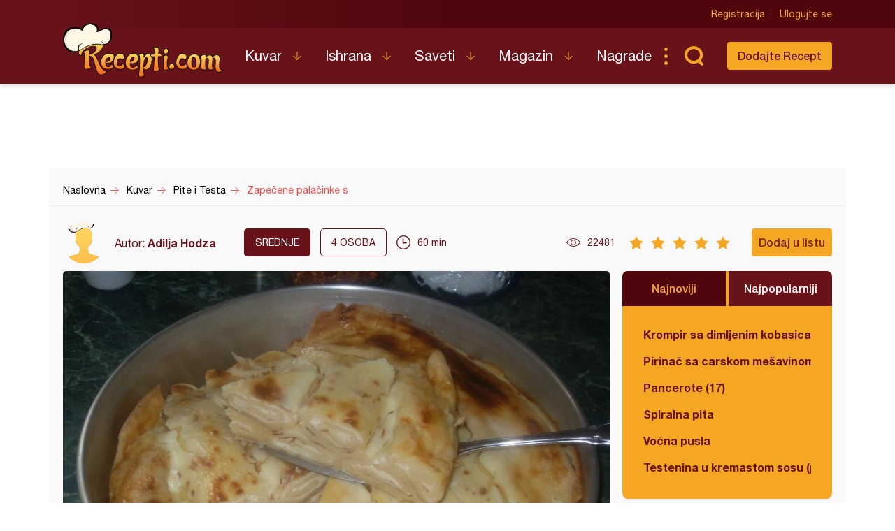

--- FILE ---
content_type: text/html; charset=UTF-8
request_url: https://www.recepti.com/kuvar/pite-i-testa/33522-zapecene-palacinke-sa-sirom
body_size: 6641
content:
<!DOCTYPE html>
<html lang="sr">
  <head>
    <meta charset="utf-8">
    <base href="https://www.recepti.com/" />
    <title>Zapečene palačinke sa sirom - Recepti.com</title>
    <meta name="viewport" content="width=device-width, initial-scale=1, maximum-scale=1.0, user-scalable=no">
    <link rel="stylesheet" href="static/css/app.css?v=3j" />
<!--     <style>iframe { background: #ddd; }</style> -->
    <link rel="icon" href="favicon.ico" />
	<meta property="fb:app_id" content="228369393920561" /> 
  <meta property="og:type"   content="recepti-com:recipe" /> 
  <meta property="og:url"    content="https://www.recepti.com/kuvar/pite-i-testa/33522-zapecene-palacinke-sa-sirom" /> 
  <meta property="og:title"  content="Zapečene palačinke sa sirom" /> 
  <meta property="og:image"  content="https://www.recepti.com/img/recipe/33522-zapecene-palacinke-sa-sirom.jpg" />
	<meta property="og:description" content="Recept za Zapečene palačinke sa sirom. Za spremanje ovog jela neophodno je pripremiti brašno, kiselu vodu, jaja, mleko, so, ulje, sir, pavlaku." />
  <meta property="og:site_name" content="Recepti.com" />  

  <meta name="description" content="Recept za Zapečene palačinke sa sirom. Za spremanje ovog jela neophodno je pripremiti brašno, kiselu vodu, jaja, mleko, so, ulje, sir, pavlaku." />
  <meta name="keywords" content="Zapečene palačinke sa sirom, recepti, sir, pavlaka, " />
    <meta name="apple-itunes-app" content="app-id=858458881">
    <meta name="google-play-app" content="app-id=com.recepti.android">

	<link rel="manifest" href="manifest.json">

<!-- Global site tag (gtag.js) - Google Analytics -->
<script async src="https://www.googletagmanager.com/gtag/js?id=UA-4465625-1"></script>
<script>
  window.dataLayer = window.dataLayer || [];
  function gtag(){dataLayer.push(arguments);}
  gtag('js', new Date());

  gtag('config', 'UA-4465625-1');
</script>
<!-- END Google Analytics___________________________________________________-->

<!-- GOOGLE Page-level ads__________________________________________________-->
<script async src="https://pagead2.googlesyndication.com/pagead/js/adsbygoogle.js?client=ca-pub-6634118988436420"
     data-overlays="bottom" crossorigin="anonymous"></script>
<!-- END GOOGLE Page-level ads__________________________________________________-->

<!-- GOOGLE DFP_______________________________________________________-->
<script async src="https://securepubads.g.doubleclick.net/tag/js/gpt.js"></script>
<script>
  window.googletag = window.googletag || {cmd: []};
  googletag.cmd.push(function() {
    googletag.defineSlot('/8201562/Recepti_top', [[320, 100], [300, 100], [970, 90], [728, 90], [300, 250], [970, 250]], 'div-gpt-ad-1433880105332-1').addService(googletag.pubads()).defineSizeMapping(googletag.sizeMapping().addSize([970, 400], [[970, 250], [970, 90], [728, 90]]).addSize([320, 400], [[320, 100], [300, 100], [300, 250]]).build());
    googletag.defineSlot('/8201562/Recepti_middle', [[320, 100], [300, 100], [970, 90], [728, 90], [300, 250], [970, 250]], 'div-gpt-ad-1433880105332-2').addService(googletag.pubads()).defineSizeMapping(googletag.sizeMapping().addSize([970, 400], [[970, 250], [970, 90], [728, 90]]).addSize([320, 400], [[320, 100], [300, 100], [300, 250]]).build());
    googletag.defineSlot('/8201562/Recepti_bottom', [[320, 100], [300, 100], [970, 90], [728, 90], [300, 250], [970, 250]], 'div-gpt-ad-1433880105332-3').addService(googletag.pubads()).defineSizeMapping(googletag.sizeMapping().addSize([970, 400], [[970, 250], [970, 90], [728, 90]]).addSize([320, 400], [[320, 100], [300, 100], [300, 250]]).build());

    googletag.defineSlot('/8201562/Recepti_right_top', [[300, 600], [300, 250]], 'div-gpt-ad-1433880105332-4').addService(googletag.pubads());
    googletag.defineSlot('/8201562/Recepti_right_bottom', [300, 250], 'div-gpt-ad-1433880105332-5').addService(googletag.pubads());
    googletag.defineSlot('/8201562/Recepti_comment', [[300, 600], [300, 250]], 'div-gpt-ad-1433880105332-6').addService(googletag.pubads());
    googletag.defineSlot('/8201562/Recepti_brending_left', [330, 900], 'div-gpt-ad-1433880105332-7').addService(googletag.pubads());
    googletag.defineSlot('/8201562/Recepti_brending_right', [330, 900], 'div-gpt-ad-1433880105332-8').addService(googletag.pubads());

    googletag.defineSlot('/8201562/Recepti_predjela', [[320, 100], [300, 100], [970, 90], [728, 90], [300, 250], [970, 250]], 'div-gpt-ad-1433880105332-9').addService(googletag.pubads()).defineSizeMapping(googletag.sizeMapping().addSize([970, 400], [[970, 250], [970, 90], [728, 90]]).addSize([320, 400], [[320, 100], [300, 100], [300, 250]]).build());
    googletag.defineSlot('/8201562/Recepti_glavna-jela', [[320, 100], [300, 100], [970, 90], [728, 90], [300, 250], [970, 250]], 'div-gpt-ad-1433880105332-10').addService(googletag.pubads()).defineSizeMapping(googletag.sizeMapping().addSize([970, 400], [[970, 250], [970, 90], [728, 90]]).addSize([320, 400], [[320, 100], [300, 100], [300, 250]]).build());
    googletag.defineSlot('/8201562/Recepti_pitetesta', [[320, 100], [300, 100], [970, 90], [728, 90], [300, 250], [970, 250]], 'div-gpt-ad-1433880105332-11').addService(googletag.pubads()).defineSizeMapping(googletag.sizeMapping().addSize([970, 400], [[970, 250], [970, 90], [728, 90]]).addSize([320, 400], [[320, 100], [300, 100], [300, 250]]).build());
    googletag.defineSlot('/8201562/Recepti_torte', [[320, 100], [300, 100], [970, 90], [728, 90], [300, 250], [970, 250]], 'div-gpt-ad-1433880105332-12').addService(googletag.pubads()).defineSizeMapping(googletag.sizeMapping().addSize([970, 400], [[970, 250], [970, 90], [728, 90]]).addSize([320, 400], [[320, 100], [300, 100], [300, 250]]).build());
    googletag.defineSlot('/8201562/Recepti_kolaci', [[320, 100], [300, 100], [970, 90], [728, 90], [300, 250], [970, 250]], 'div-gpt-ad-1433880105332-13').addService(googletag.pubads()).defineSizeMapping(googletag.sizeMapping().addSize([970, 400], [[970, 250], [970, 90], [728, 90]]).addSize([320, 400], [[320, 100], [300, 100], [300, 250]]).build());
    googletag.defineSlot('/8201562/Recepti_zimnica', [[320, 100], [300, 100], [970, 90], [728, 90], [300, 250], [970, 250]], 'div-gpt-ad-1433880105332-14').addService(googletag.pubads()).defineSizeMapping(googletag.sizeMapping().addSize([970, 400], [[970, 250], [970, 90], [728, 90]]).addSize([320, 400], [[320, 100], [300, 100], [300, 250]]).build());

    googletag.defineSlot('/8201562/Recepti_brending_sastojci', [[320, 100], [300, 100], [970, 90], [728, 90], [300, 250], [970, 250]], 'div-gpt-ad-1433880105332-15').addService(googletag.pubads()).defineSizeMapping(googletag.sizeMapping().addSize([970, 400], [[970, 250], [970, 90], [728, 90]]).addSize([320, 400], [[320, 100], [300, 100], [300, 250]]).build());
    googletag.pubads().enableSingleRequest();
    googletag.pubads().collapseEmptyDivs();
    googletag.enableServices();
  });
</script>

<!-- END GOOGLE DFP___________________________________________________-->


<!-- Start SmartBanner configuration -->
<meta name="smartbanner:title" content="Recepti - Kuvar">
<meta name="smartbanner:author" content="Recepti.com">
<meta name="smartbanner:price" content="Besplatna">
<meta name="smartbanner:price-suffix-apple" content=" - App Store">
<meta name="smartbanner:price-suffix-google" content=" - Google Play">
<meta name="smartbanner:icon-apple" content="https://www.recepti.com/static/img/foot-logo.svg">
<meta name="smartbanner:icon-google" content="https://www.recepti.com/static/img/foot-logo.svg">
<meta name="smartbanner:button" content="Instalirajte">
<meta name="smartbanner:button-url-apple" content="https://apps.apple.com/us/app/recepti-kuvar/id858458881">
<meta name="smartbanner:button-url-google" content="https://play.google.com/store/apps/details?id=com.recepti.android">
<meta name="smartbanner:enabled-platforms" content="android,ios">
<meta name="smartbanner:close-label" content="Zatvorite">
<link rel="stylesheet" href="/static/smartbanner.min.css">
<style>
.smartbanner.smartbanner--android { background: #1e1e1e; box-shadow: inset 0px 4px 0px #666; }
.smartbanner.smartbanner--android .smartbanner__button { box-shadow: none; border: 0px none; }
.smartbanner.smartbanner--android .smartbanner__button__label { background: #07a16d; color: #221f22; border-radius: 2px; }
</style>
<script src="/static/smartbanner.min.js"></script>
<!-- End SmartBanner configuration -->
  </head>
  <body>
    <div class="brand b1">
      <div id='div-gpt-ad-1433880105332-7' style="text-align: center">
      <script type='text/javascript'>
      googletag.cmd.push(function() { googletag.display('div-gpt-ad-1433880105332-7'); });
      </script>
      </div>
    </div>
    <div class="brand b2">
      <div id='div-gpt-ad-1433880105332-8' style="text-align: center">
      <script type='text/javascript'>
      googletag.cmd.push(function() { googletag.display('div-gpt-ad-1433880105332-8'); });
      </script>
      </div>
    </div>

    <header>
      <div class="head-top">
        <div class="container">
          <div class="ucontrol">
            <a href="/index/register">Registracija</a>
            <a href="/index/login">Ulogujte se</a>
          </div>
        </div>
      </div>
      <div class="head-content">
        <div class="container">
          <h2 class="logo"><a href="" title="Recepti.com">Recepti.com</a></h2>
          <nav>
            <ul>
              <li class="has-children">
                <a href="/kuvar">Kuvar</a>
                <ul>
                  <li><a href="/kuvar/hladna-predjela">Hladna Predjela</a></li>
                  <li><a href="/kuvar/topla-predjela">Topla Predjela</a></li>
                  <li><a href="/kuvar/supe-i-corbe">Supe i Čorbe</a></li>
                  <li><a href="/kuvar/salate">Salate</a></li>
                  <li><a href="/kuvar/pite-i-testa">Pite i Testa</a></li>
                  <li><a href="/kuvar/glavna-jela">Glavna jela</a></li>
                  <li><a href="/kuvar/riba-i-morski-plodovi">Riba i morski plodovi</a></li>
                  <li><a href="/kuvar/sosovi">Sosovi</a></li>
                  <li><a href="/kuvar/torte">Torte</a></li>
                  <li><a href="/kuvar/kolaci">Kolači</a></li>
                  <li><a href="/kuvar/zimnica">Zimnica</a></li>
                  <li><a href="/kuvar/video-recepti">Video recepti</a></li>
                </ul>
              </li>
              <li class="has-children">
                <a href="/ishrana">Ishrana</a>
                <ul>
                  <li><a href="/ishrana/minerali">Minerali</a></li>
                  <li><a href="/ishrana/vitamini">Vitamini</a></li>
                  <li><a href="/ishrana/namirnice">Namirnice</a></li>
                </ul>
              </li>
              <li class="has-children">
                <a href="/saveti">Saveti</a>
                <ul>
                  <li><a href="/saveti/kako-pripremiti">Kako pripremiti...</a></li>
                  <li><a href="/saveti/kako-servirati">Kako servirati...</a></li>
                  <li><a href="/saveti/koje-posudje">Koje posuđe...</a></li>
                  <li><a href="/saveti/gde-nabaviti">Gde nabaviti...</a></li>
                </ul>
              </li>
              <li class="has-children">
                <a href="/magazin">Magazin</a>
                <ul>
                  <li><a href="/magazin/zdravlje">Zdravlje</a></li>
                  <li><a href="/magazin/zanimljivosti">Zanimljivosti</a></li>
                </ul>
              </li>
              <li>
                <a href="/nagrade">Nagrade</a>
              </li>
            </ul>
          </nav>
          <div class="sear"><a href="" class="sico">Pretraga...</a></div>
          <div class="addrec"><a href="/recipe/add" class="btn s1">Dodajte Recept</a></div>
          <form class="search-box" method="post" action="/recipe/pagination">
            <select name="categories">
              <option value="0">SVE KATEGORIJE</option>
              <option value="51">Hladna Predjela</option>
              <option value="52">Topla Predjela</option>
              <option value="53">Supe i Čorbe</option>
              <option value="54">Salate</option>
              <option value="72">Pite i Testa</option>
              <option value="55">Glavna jela</option>
              <option value="69">Riba i morski plodovi</option>
              <option value="56">Sosovi</option>
              <option value="58">Torte</option>
              <option value="59">Kolači</option>
              <option value="70">Zimnica</option>
            </select>
            <select name="cooking">
              <option value="0">SVE KUHINJE</option>
              <option value="1">Univerzalna</option>
              <option value="2">Srpska</option>
              <option value="3">Grčka</option>
              <option value="4">Bosanska</option>
              <option value="5">Italijanska</option>
              <option value="6">Španska</option>
              <option value="7">Mađarska</option>
              <option value="8">Kineska</option>
              <option value="9">Indijska</option>
              <option value="10">Ruska</option>
              <option value="11">Francuska</option>
              <option value="12">Turska</option>
              <option value="13">Nemačka</option>
            </select>
            <input name="search" type="text" placeholder="Unesite recept koji tražite" />
          </form>
        </div>
      </div>
    </header>

    <section class="adspc" style="display: block">
      <div class="container">
        <div class="adcont leader" style="min-height: 90px">
          <div class="banner-new">

  
  
  
  <!-- /8201562/Recepti_pitetesta -->
<div id='div-gpt-ad-1433880105332-1' style="text-align: center">
  <script type='text/javascript'>
    googletag.cmd.push(function() { googletag.display('div-gpt-ad-1433880105332-12'); });
  </script>
</div>
  
  
  
          </div>
        </div>
      </div>
    </section>


<div itemscope itemtype="http://schema.org/Recipe">
    <section class="breadcrumbs">
      <div class="container">
        <ul class="bc-items" itemscope itemtype="https://schema.org/BreadcrumbList">
          <li itemprop="itemListElement" itemscope itemtype="https://schema.org/ListItem">
            <a itemprop="item" href="/"><span itemprop="name">Naslovna</span></a>
            <meta itemprop="position" content="1" />
          </li>
          <li itemprop="itemListElement" itemscope itemtype="https://schema.org/ListItem">
            <a itemprop="item" href="/kuvar"><span itemprop="name">Kuvar</span></a>
            <meta itemprop="position" content="2" />
          </li>
          <li itemprop="itemListElement" itemscope itemtype="https://schema.org/ListItem">
            <a itemprop="item" href="/kuvar/pite-i-testa"><span itemprop="name">Pite i Testa</span></a>
            <meta itemprop="position" content="3" />
          </li>
          <li itemprop="itemListElement" itemscope itemtype="https://schema.org/ListItem">
            <a itemprop="item" href="/kuvar/pite-i-testa/33522-zapecene-palacinke-sa-sirom"><span itemprop="name">Zapečene palačinke s</span></a>
            <meta itemprop="position" content="4" />
          </li>
        </ul>
        <div class="soc-share">
        </div>
      </div>
    </section>

    <section class="page-tools">
      <div class="container">
        <div class="auth">
          <img src="/img/profile/thumb/profile.png" />
          <span>Autor: <a href="https://www.recepti.com/profile/view/3416" itemprop="author">Adilja Hodza</a></span>
        </div>
        <div class="tags">
          <span class="dark">srednje</span>
<!--           <a href="" class="main">Posno</a> -->
          <span class="lite"><em itemprop="recipeYield">4</em> osoba</span>
        </div>
        <div class="time" itemprop="totalTime" content="PT60M">60 min</div>
        <div class="views">22481</div>
        <div class="rating r5" data-id="33522" data-user_id="">
          <span></span><span></span><span></span><span></span><span></span>
        </div>
        <span itemprop="aggregateRating" itemscope itemtype="http://schema.org/AggregateRating" style="
    display: none;
"><meta itemprop="bestRating" content="5"><meta itemprop="worstRating" content="1"><meta itemprop="ratingValue" content="5"><meta itemprop="bestRating" content="5"><meta itemprop="worstRating" content="1"><meta itemprop="ratingCount" content="1"></span>
        <div class="actions">
          <a class="btn s1 button-addlist" data-user_id="">Dodaj u listu</a>
          <favorites-add vue-dyn :lists="[]" :recid="33522"></favorites-add>
        </div>
        <div class="title">Zapečene palačinke sa sirom</div>
      </div>
    </section>


    <section class="page-intro">
      <div class="container">
        <div class="pi-main">
          <a href="https://www.recepti.com/img/recipe/33522-zapecene-palacinke-sa-sirom_zoom.jpg" class="fancybox"><img itemprop="image" src="https://www.recepti.com/img/recipe/33522-zapecene-palacinke-sa-sirom_zoom.jpg" alt="Zapečene palačinke sa sirom" title="Zapečene palačinke sa sirom"/></a>
          <h1 itemprop="name">Zapečene palačinke sa sirom</h1>
        </div>
        <aside class="">
          <div class="tabbed-list desktop-only">
            <div class="tl-head">
              <a href="" class="active">Najnoviji</a>
              <a href="">Najpopularniji</a>
            </div>
            <ul class="tl-content">
              <li class="active">
                <ul class="side-list">
                  <li><a href="/kuvar/glavna-jela/61526-krompir-sa-dimljenim-kobasicama" title="Krompir sa dimljenim kobasicama">Krompir sa dimljenim kobasicama</a></li>
                  <li><a href="/kuvar/glavna-jela/61525-pirinac-sa-carskom-mesavinom" title="Pirinač sa carskom mešavinom">Pirinač sa carskom mešavinom</a></li>
                  <li><a href="/kuvar/pite-i-testa/61524-pancerote" title="Pancerote (17)">Pancerote (17)</a></li>
                  <li><a href="/kuvar/pite-i-testa/61523-spiralna-pita" title="Spiralna pita">Spiralna pita</a></li>
                  <li><a href="/kuvar/torte/61522-vocna-pusla" title="Voćna pusla">Voćna pusla</a></li>
                  <li><a href="/kuvar/glavna-jela/61521-testenina-u-kremastom-sosu-posno" title="Testenina u kremastom sosu (posno)">Testenina u kremastom sosu (posno)</a></li>
                </ul>
              </li>
              <li class="">
                <ul class="side-list">
                  <li><a href="/kuvar/pite-i-testa/2935-testo-za-palacinke" title="Testo za palačinke">Testo za palačinke</a></li>
                  <li><a href="/kuvar/kolaci/34380-original-testo-za-americke-palacinke" title="Original testo za američke palačinke">Original testo za američke palačinke</a></li>
                  <li><a href="/kuvar/glavna-jela/8976-cufte-u-sosu" title="Ćufte u sosu">Ćufte u sosu</a></li>
                  <li><a href="/kuvar/torte/39361-coko-moko-sa-kupovnim-korama" title="Čoko-moko sa kupovnim korama">Čoko-moko sa kupovnim korama</a></li>
                  <li><a href="/kuvar/kolaci/8530-strudla-sa-dzemom" title="Štrudla sa džemom">Štrudla sa džemom</a></li>
                  <li><a href="/kuvar/glavna-jela/261-pileci-paprikas-sa-krompirom" title="Pileći paprikaš sa krompirom">Pileći paprikaš sa krompirom</a></li>
                </ul>
              </li>
            </ul>
          </div>
          <div class="adspc side">
            <div width="300">
<!-- /8201562/Recepti_right_top -->
<div id='div-gpt-ad-1433880105332-4' style="text-align: center">
  <script type='text/javascript'>
    googletag.cmd.push(function() { googletag.display('div-gpt-ad-1433880105332-4'); });
  </script>
</div>
            </div>
          </div>
        </aside>
      </div>
    </section>
        <section class="recept-container">
      <div class="container">
        <div class="recept-content">
          <div class="ing">
            <h3>Sastojci</h3>
            <h4>potrebno je za palacinke</h4>
            <ul>
              <li itemprop="ingredients">500 g brašna</li>
              <li itemprop="ingredients">2 dl kisele vode</li>
              <li itemprop="ingredients">3 jajeta</li>
              <li itemprop="ingredients">6 dl mleka</li>
              <li itemprop="ingredients">1 kašičica soli</li>
              <li itemprop="ingredients">za pečenje ulje</li>
            </ul>
            <h4>Fil:</h4>
            <ul>
              <li itemprop="ingredients">400 g sitnog sira</li>
              <li itemprop="ingredients">3 jajeta</li>
              <li itemprop="ingredients">1 čaša jogurta</li>
              <li itemprop="ingredients">malo soli</li>
              <li itemprop="ingredients"> Za premazivanje:</li>
              <li itemprop="ingredients">1 časa kisele pavlake</li>
            </ul>
          </div>
          <div class="proc">
            <h3>Priprema</h3>
            <ol>
              <li itemprop="recipeInstructions">
                Brašno pomešati sa jajima, dodati so, kiselu vodu i malo mleka. Promešajte mikserom da se ne bi stvorile grudvice. Dodajte preostalo mleko i promešajte varjačom.

Pecite palačinke u nauljenom tiganju. Ulje možete dodati i u smesu za palačinke. Pecite palačinke sa obe strane da blago porumene, sve dok se smesa nepotroši.  <a href="/img/recipe/step/33522-zapecene-palacinke-sa-sirom-1.jpg" class="fancybox" title="Zapečene palačinke sa sirom"><img src="/img/recipe/step/33522-zapecene-palacinke-sa-sirom-1.jpg" alt="Zapečene palačinke sa sirom" title="Zapečene palačinke sa sirom"></a>
              </li>
              <li itemprop="recipeInstructions">
                Fil: Sir pomešajte sa jajima, dodajte jogurt i malo soli (so, ako sir nije slan). i ostavite sa strane.  <a href="/img/recipe/step/33522-zapecene-palacinke-sa-sirom-2.jpg" class="fancybox" title="Zapečene palačinke sa sirom"><img src="/img/recipe/step/33522-zapecene-palacinke-sa-sirom-2.jpg" alt="Zapečene palačinke sa sirom" title="Zapečene palačinke sa sirom"></a>
              </li>
              <li itemprop="recipeInstructions">
                Pripremljenim filom filujte palačinke, urolajte i ređajte u podmazan pleh.  <a href="/img/recipe/step/33522-zapecene-palacinke-sa-sirom-3.jpg" class="fancybox" title="Zapečene palačinke sa sirom"><img src="/img/recipe/step/33522-zapecene-palacinke-sa-sirom-3.jpg" alt="Zapečene palačinke sa sirom" title="Zapečene palačinke sa sirom"></a>
              </li>
              <li itemprop="recipeInstructions">
                I tako poređane palačinke premažite pavlakom. Zapecite palačinke 15-20 minuta u zagrejanoj rerni na 250 stepeni. Secite i služite.  <a href="/img/recipe/step/33522-zapecene-palacinke-sa-sirom-4.jpg" class="fancybox" title="Zapečene palačinke sa sirom"><img src="/img/recipe/step/33522-zapecene-palacinke-sa-sirom-4.jpg" alt="Zapečene palačinke sa sirom" title="Zapečene palačinke sa sirom"></a>
              </li>
            </ol>
            
            
            
          </div>


          <div class="tags">
            <span>Tagovi</span>
            <ul>
              <li><a href="/tag/sir" title="sir">sir</a></li>
              <li><a href="/tag/pavlaka" title="pavlaka">pavlaka</a></li>
              <li><a href="/tag/slane-palacinke" title="slane palačinke">slane palačinke</a></li>
            </ul>
          </div>
          
          
          
        </div>
        <aside class="ads">
          <div width="300">
<!-- /8201562/Recepti_right_bottom -->
<div id='div-gpt-ad-1433880105332-5' style="text-align: center">
  <script type='text/javascript'>
    googletag.cmd.push(function() { googletag.display('div-gpt-ad-1433880105332-5'); });
  </script>
</div>
          </div>
<!--           <img src="temp/sidead.jpg" /> -->
        </aside>
      </div>
    </section>
    
    <div class="container">
      <div class="tabbed-list mobile-only">
        <div class="tl-head">
          <a href="" class="active">Najnoviji</a>
          <a href="">Najpopularniji</a>
        </div>
        <ul class="tl-content">
          <li class="active">
            <ul class="side-list">
              <li><a href="/kuvar/glavna-jela/61526-krompir-sa-dimljenim-kobasicama" title="Krompir sa dimljenim kobasicama">Krompir sa dimljenim kobasicama</a></li>
              <li><a href="/kuvar/glavna-jela/61525-pirinac-sa-carskom-mesavinom" title="Pirinač sa carskom mešavinom">Pirinač sa carskom mešavinom</a></li>
              <li><a href="/kuvar/pite-i-testa/61524-pancerote" title="Pancerote (17)">Pancerote (17)</a></li>
              <li><a href="/kuvar/pite-i-testa/61523-spiralna-pita" title="Spiralna pita">Spiralna pita</a></li>
              <li><a href="/kuvar/torte/61522-vocna-pusla" title="Voćna pusla">Voćna pusla</a></li>
              <li><a href="/kuvar/glavna-jela/61521-testenina-u-kremastom-sosu-posno" title="Testenina u kremastom sosu (posno)">Testenina u kremastom sosu (posno)</a></li>
            </ul>
          </li>
          <li class="">
            <ul class="side-list">
              <li><a href="/kuvar/pite-i-testa/2935-testo-za-palacinke" title="Testo za palačinke">Testo za palačinke</a></li>
              <li><a href="/kuvar/kolaci/34380-original-testo-za-americke-palacinke" title="Original testo za američke palačinke">Original testo za američke palačinke</a></li>
              <li><a href="/kuvar/glavna-jela/8976-cufte-u-sosu" title="Ćufte u sosu">Ćufte u sosu</a></li>
              <li><a href="/kuvar/torte/39361-coko-moko-sa-kupovnim-korama" title="Čoko-moko sa kupovnim korama">Čoko-moko sa kupovnim korama</a></li>
              <li><a href="/kuvar/kolaci/8530-strudla-sa-dzemom" title="Štrudla sa džemom">Štrudla sa džemom</a></li>
              <li><a href="/kuvar/glavna-jela/261-pileci-paprikas-sa-krompirom" title="Pileći paprikaš sa krompirom">Pileći paprikaš sa krompirom</a></li>
            </ul>
          </li>
        </ul>
      </div>
    </div>
    
    <section class="adspc" style="display: block">
      <div class="container">
        <div class="adcont large">
<!-- /8201562/Recepti_middle -->
<div id='div-gpt-ad-1433880105332-2' style="text-align: center">
  <script type='text/javascript'>
    googletag.cmd.push(function() { googletag.display('div-gpt-ad-1433880105332-2'); });
  </script>
</div>
        </div>
      </div>
    </section>    
    
    
    <section class="rec-list c1">
      <div class="container">
        <h2>Isprobao sam</h2>
        <div class="recipe-matched">
<!--          <script async src="//pagead2.googlesyndication.com/pagead/js/adsbygoogle.js"></script>
          <ins class="adsbygoogle"
            style="display:block"
              data-ad-format="autorelaxed"
              data-ad-client="ca-pub-6634118988436420"
              data-ad-slot="3574090110"></ins>
          <script>
                (adsbygoogle = window.adsbygoogle || []).push({});
          </script>-->
          <related vue-dyn></related>
        </div>
      </div>
    </section>

    <section class="comments-container">
      <meta itemprop="interactionCount" content="UserComments:2" />
      <div class="container">
        <div class="comments-content">
          <a class="btn s1" href="" data-user_id="">Postavite komentar</a>
          <comment-add vue-dyn recipe="33522"></comment-add>
          <h3>Komentari</h3>
          <ul>
            <li>
              <div class="auth"><img src="/img/profile/thumb/2.JPG" /><span><a href="/profile/view/6112">Verica Nikolić</a></span><time>December 15, 2016, 2:36 pm</time></div>
              <div class="comment" style="word-wrap: break-word">Odlična ideja, izgleda kao pita!<img src="/img/smileys/smile.png" alt="smile" style="width: 19; height: 19; border: 0;" /></div>
            </li>
            <li>
              <div class="auth"><img src="/img/profile/thumb/IMG-834725f31b71370ab6166647a44816b2-V.jpg" /><span><a href="/profile/view/9226">Marina Zdravkovic</a></span><time>December 15, 2016, 2:10 pm</time></div>
              <div class="comment" style="word-wrap: break-word">Preukusno <img src="/img/smileys/grin.png" alt="wink" style="width: 19; height: 19; border: 0;" /></div>
            </li>
          </ul>
        </div>
        <aside class="ads skyscraper-sticky">
<!-- /8201562/Recepti_right_comment -->
<div id='div-gpt-ad-1433880105332-6' style="text-align: center">
  <script type='text/javascript'>
    googletag.cmd.push(function() { googletag.display('div-gpt-ad-1433880105332-6'); });
  </script>
</div>
        </aside>
      </div>
    </section>

</div>
	    <app-notifications vue-dyn></app-notifications>
    <footer>
      <div class="container">
        <div class="totop"><a href="" class="totoplink">Vrh stranice</a></div>
        <div class="apps">
          <a class="apple" href="https://apps.apple.com/us/app/recepti-kuvar/id858458881" target="_blank">Download on the App Store</a>
          <a class="google" href="https://play.google.com/store/apps/details?id=com.recepti.android" target="_blank">Get it on Google play</a>
        </div>
        <div class="foot-split">
          <div class="foot-nav">
            <a href="" class="logo">Recepti.com</a>
            <p>© 2009-2026 Recepti.com | <a href="/uslovi">Uslovi korišćenja</a> | <a href="/marketing">Marketing</a> | <a href="/kontakt">Kontakt</a></p>
          </div>
          <div class="foot-social">
            <a target="_blank" href="https://www.facebook.com/Recepti.Kuvar/">Facebook</a>
            <a target="_blank" href="https://twitter.com/recepti_com">Twitter</a>
            <a target="_blank" href="https://www.youtube.com/c/ReceptiKuvar/">Youtube</a>
            <a target="_blank" href="https://www.instagram.com/recepti.kuvar/">Instagram</a>
            <a target="_blank" href="https://www.pinterest.com/receptikuvar/">Pinterest</a>
          </div>
        </div>
        <div class="siteby">Site by: <a href="https://halo.cool/" target="_blank">HALO</a></div>
      </div>
    </footer>
    <div class="mobile-tools">
      <nav class="tools-nav">
        <a class="search" href=""></a>
        <a class="menu" href="">Meni</a>
        <a class="profile" href=""></a>
      </nav>
      <div class="menu nav">
        <div class="logo"></div>
        <a class="close"></a>
        <ul class="main">
          <li class="has-children">
            <a href="/kuvar">Kuvar</a>
            <ul>
              <li><a href="/kuvar/hladna-predjela">Hladna Predjela</a></li>
              <li><a href="/kuvar/topla-predjela">Topla Predjela</a></li>
              <li><a href="/kuvar/supe-i-corbe">Supe i Čorbe</a></li>
              <li><a href="/kuvar/salate">Salate</a></li>
              <li><a href="/kuvar/pite-i-testa">Pite i Testa</a></li>
              <li><a href="/kuvar/glavna-jela">Glavna jela</a></li>
              <li><a href="/kuvar/riba-i-morski-plodovi">Riba i morski plodovi</a></li>
              <li><a href="/kuvar/sosovi">Sosovi</a></li>
              <li><a href="/kuvar/torte">Torte</a></li>
              <li><a href="/kuvar/kolaci">Kolači</a></li>
              <li><a href="/kuvar/zimnica">Zimnica</a></li>
              <li><a href="/kuvar/video-recepti">Video recepti</a></li>
            </ul>
          </li>
          <li class="has-children">
            <a href="/ishrana">Ishrana</a>
            <ul>
              <li><a href="/ishrana/minerali">Minerali</a></li>
              <li><a href="/ishrana/vitamini">Vitamini</a></li>
              <li><a href="/ishrana/namirnice">Namirnice</a></li>
            </ul>
          </li>
          <li class="has-children">
            <a href="/saveti">Saveti</a>
            <ul>
              <li><a href="/saveti/kako-pripremiti">Kako pripremiti...</a></li>
              <li><a href="/saveti/kako-servirati">Kako servirati...</a></li>
              <li><a href="/saveti/koje-posudje">Koje posuđe...</a></li>
              <li><a href="/saveti/gde-nabaviti">Gde nabaviti...</a></li>
            </ul>
          </li>
          <li class="has-children">
            <a href="/magazin">Magazin</a>
            <ul>
              <li><a href="/magazin/zdravlje">Zdravlje</a></li>
              <li><a href="/magazin/zanimljivosti">Zanimljivosti</a></li>
            </ul>
          </li>
          <li>
            <a href="/nagrade">Nagrade</a>
          </li>
          <li>
            <a href="/kontakt">Kontakt</a>
          </li>
        </ul>
        <ul class="user">
          <li><a href="/index/login">Prijava</a></li>
          <li class="fb"><a href="/index/fb">Facebook</a></li>
          <li class="fb"><a href="/index/google">Google</a></li>
        </ul>
        <ul class="opste">
          <li><a href="/marketing">Marketing</a></li>
          <li><a href="/uslovi">Uslovi korišćenja</a></li>
        </ul>
      </div>
      <div class="menu second-nav">
        <div class="logo"></div>
        <a class="close"></a>
        <ul class="main">
              <li><a href="/kuvar/hladna-predjela">Hladna Predjela</a></li>
              <li><a href="/kuvar/topla-predjela">Topla Predjela</a></li>
              <li><a href="/kuvar/supe-i-corbe">Supe i Čorbe</a></li>
              <li><a href="/kuvar/salate">Salate</a></li>
              <li><a href="/kuvar/pite-i-testa">Pite i Testa</a></li>
              <li><a href="/kuvar/glavna-jela">Glavna jela</a></li>
              <li><a href="/kuvar/riba-i-morski-plodovi">Riba i morski plodovi</a></li>
              <li><a href="/kuvar/sosovi">Sosovi</a></li>
              <li><a href="/kuvar/torte">Torte</a></li>
              <li><a href="/kuvar/kolaci">Kolači</a></li>
              <li><a href="/kuvar/zimnica">Zimnica</a></li>
              <li><a href="/kuvar/video-recepti">Video recepti</a></li>
        </ul>
      </div>
      <div class="search">
        <form method="post" action="/recipe/pagination">

  <select name="categories">
    <option value="0">SVE KATEGORIJE</option>
    <option value="51" >Hladna Predjela</option>
    <option value="52" >Topla Predjela</option>
    <option value="53" >Supe i Čorbe</option>
    <option value="54" >Salate</option>
    <option value="72" >Pite i Testa</option>
    <option value="55" >Glavna jela</option>
    <option value="69" >Riba i morski plodovi</option>
    <option value="56" >Sosovi</option>
    <option value="58" >Torte</option>
    <option value="59" >Kolači</option>
    <option value="70" >Zimnica</option>
<!--    <option value="51">Hladna Predjela</option>
    <option value="52">Topla Predjela</option>
    <option value="53">Supe i Čorbe</option>
    <option value="54">Salate</option>
    <option value="72">Pite i Testa</option>
    <option value="55">Glavna jela</option>
    <option value="69">Riba i morski plodovi</option>
    <option value="56">Sosovi</option>
    <option value="58">Torte</option>
    <option value="59">Kolači</option>
    <option value="70">Zimnica</option>-->
  </select>
  <select name="cooking">
    <option value="0">SVE KUHINJE</option>
    <option value="1" >Univerzalna</option>
    <option value="2" >Srpska</option>
    <option value="3" >Grčka</option>
    <option value="4" >Bosanska</option>
    <option value="5" >Italijanska</option>
    <option value="6" >Španska</option>
    <option value="7" >Mađarska</option>
    <option value="8" >Kineska</option>
    <option value="9" >Indijska</option>
    <option value="10" >Ruska</option>
    <option value="11" >Francuska</option>
    <option value="12" >Turska</option>
    <option value="13" >Nemačka</option>
<!--    <option value="1">Univerzalna</option>
    <option value="2">Srpska</option>
    <option value="3">Grčka</option>
    <option value="4">Bosanska</option>
    <option value="5">Italijanska</option>
    <option value="6">Španska</option>
    <option value="7">Mađarska</option>
    <option value="8">Kineska</option>
    <option value="9">Indijska</option>
    <option value="10">Ruska</option>
    <option value="11">Francuska</option>
    <option value="12">Turska</option>
    <option value="13">Nemačka</option>-->
  </select>

          <input name="search" type="text" placholder="Unesite recept koji tražite" />
        </form>
      </div>
      <div class="menu login">
        <a class="close"></a>
        <form>
          <h2>Ulogujte se</h2>
          <div class="form-row">
            <input type="text" placholder="Korisničko ime" />
          </div>
          <div class="form-row">
            <input type="password" placholder="Lozinka" />
          </div>
          <div class="form-action">
            <button type="primary">Ulogujte se</button>
          </div>
        </form>
        <div class="fb">
          <p>Brzo logovoanje putem</p>
          <a class="btn fb">Facebook-a</a>
        </div>
      </div>
    </div>
    <div class="popup video-popup">
      <div>
        <div class="popup-inner">
          <a href="" class="close">Zatvori X</a>
          <div class="video-content">
          </div>
        </div>
      </div>
    </div>
    <script src="static/js/app.js?v=3l" async></script>
  </body>
</html>



--- FILE ---
content_type: text/html; charset=utf-8
request_url: https://www.google.com/recaptcha/api2/aframe
body_size: 266
content:
<!DOCTYPE HTML><html><head><meta http-equiv="content-type" content="text/html; charset=UTF-8"></head><body><script nonce="O6CYqN-a3aS1EHygsMt-Nw">/** Anti-fraud and anti-abuse applications only. See google.com/recaptcha */ try{var clients={'sodar':'https://pagead2.googlesyndication.com/pagead/sodar?'};window.addEventListener("message",function(a){try{if(a.source===window.parent){var b=JSON.parse(a.data);var c=clients[b['id']];if(c){var d=document.createElement('img');d.src=c+b['params']+'&rc='+(localStorage.getItem("rc::a")?sessionStorage.getItem("rc::b"):"");window.document.body.appendChild(d);sessionStorage.setItem("rc::e",parseInt(sessionStorage.getItem("rc::e")||0)+1);localStorage.setItem("rc::h",'1769961500429');}}}catch(b){}});window.parent.postMessage("_grecaptcha_ready", "*");}catch(b){}</script></body></html>